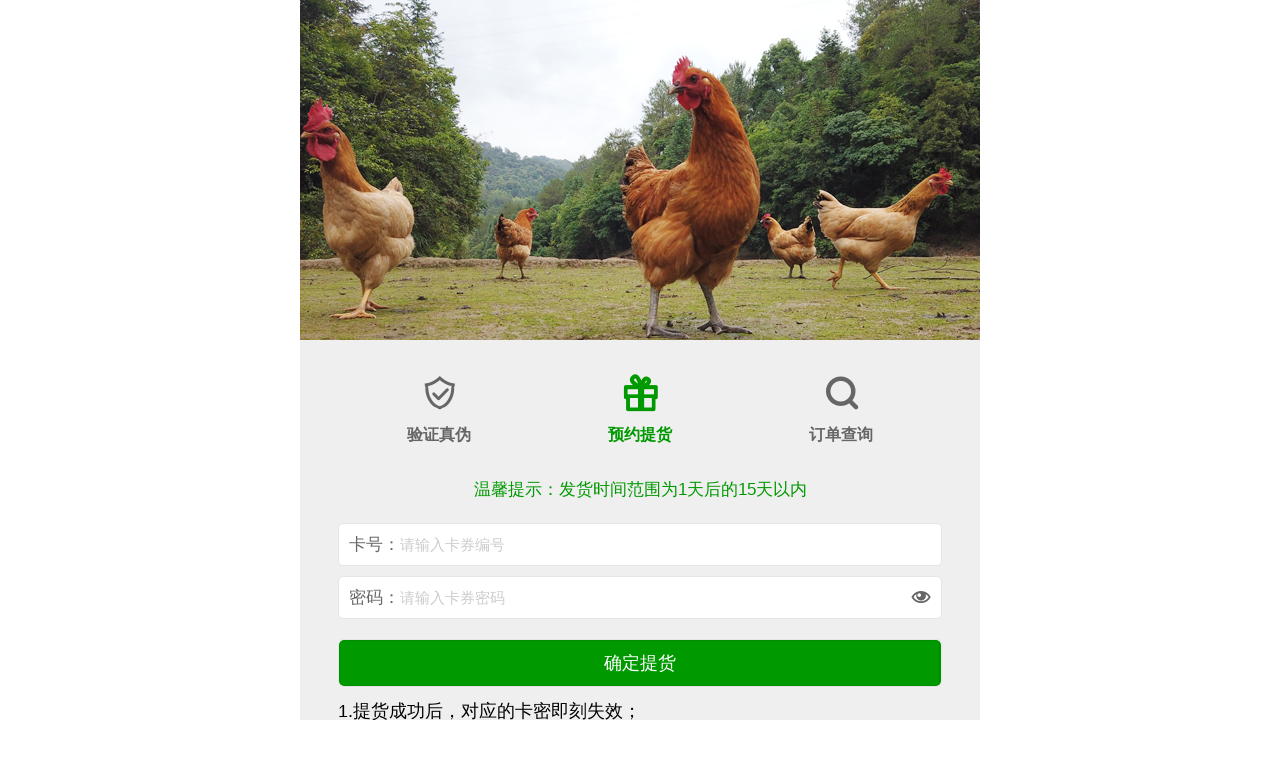

--- FILE ---
content_type: text/html; charset=utf-8
request_url: https://ssg.haotihuo.com/
body_size: 3504
content:
<!DOCTYPE html>
<html lang="en">
<head>
    <meta charset="utf-8">
    <meta http-equiv="X-UA-Compatible" content="IE=edge">
    <meta name="viewport" content="width=device-width, initial-scale=1, user-scalable=no">
    <meta name="author" content="好提货,www.haotihuo.com" />
    <title>生态农礼提货平台</title>
    <link rel="stylesheet" href="/public/static/home/weiui/weui.min.css">
    <link rel="stylesheet" href="/public/static/home/weiui/jquery-weui.min.css">
    <link rel="stylesheet" href="/public/static/home/css/v2.css?v=69">
    <link rel="shortcut icon" type="image/x-icon" href="/public/static/home/images/favicon.png" />
    <link rel="stylesheet" href="/public/static/home/css/iconfont/iconfont.css">
    <script src="/public/static/home/weiui/jquery.min.js"></script>
    <script type="text/javascript" src="/public/static/home/js/validate.js?v=68"></script>
    <style>
        /*=======重置微信样式=======background-color: #5FB878;*/
        .weui-btn_primary{background: #009900}
        .weui-btn_primary:not(.weui-btn_disabled):active{color:hsla(0,0%,100%,.6);background-color:#009900;color:#FFF}
        .weui-btn_loading.weui-btn_primary{background-color:#009900;color:#FF}
        .weui-tabbar__item{padding: 0 0 5px 0}
        .weui-tabbar__item.weui-bar__item--on .weui-tabbar__label{color: #009900;}
        .thisclass,i.thisclass{color:#009900}
        .weui-navbar__item.weui-bar__item--on {
            color:#fff;    text-decoration: none;
        background-color: #009900;
        }
        .weui-tabbar {
            position:unset;
        }
        .weui-tabbar:before {
            border-top: 1px solid #ddd;
        }
        .weui-dialog__btn{color:#009900 }

        .c-main{background: #efefef;padding: 24px 0;}
        .c-main a{display: block;color: #666;font-weight: 600;border: 1px #EEE solid}
        .c-main a:hover{color: #009900;border: 1px #009900 solid}
        .haotihuo-icon i{font-size:36px;}
        .haotihuo-text{font-size:16px}

        h2.order{display: block;background: #009900;color: #FFF;font-size: 18px;padding: 5px 15px}
    </style>
</head>
<body>
<style>
    a#homepage{color:#009900}
    .wxts{color: #009900;}
</style>
<div class="swiper-container" >
    <div class="swiper-wrapper">
        <div class="swiper-slide"><img src="/public/uploads/image/202011/20201124165859_72231.png" width="100%" alt=""></div>
    </div>
</div>
<div class="content" style="height: auto;" id="this_id">

    <div class="c-main">
        <div class="weui-flex">

    <div class="weui-flex__item">
        <a href="/home/index/card_verify.html" class="weui-tabbar__item" id="card_verify">
            <div class="haotihuo-icon">
                <i class="youjoys hth-yanzhengma2"></i>
            </div>
            <p class="haotihuo-text">验证真伪</p>
        </a>
    </div>

    <div class="weui-flex__item">
        <a href="/" class="weui-tabbar__item" id="homepage">
            <div class="haotihuo-icon">
                <i class="youjoys hth-lipin"></i>
            </div>
            <p class="haotihuo-text">预约提货</p>
        </a>
    </div>

    <div class="weui-flex__item">
        <a href="/home/index/order_query.html" class="weui-tabbar__item" id="order_query">
            <div class="haotihuo-icon">
                <i class="youjoys hth-sousuo"></i>
            </div>
            <p class="haotihuo-text">订单查询</p>
        </a>
    </div>

</div><!--weui-flex-->
    </div>
    <div class="wxts">温馨提示：发货时间范围为1天后的15天以内</div>
    <form method="post" id="order-form" method="post" action="/home/index/order.html">
        <div class="weui-cells weui-cells_form">
            <div class="weui-cell">
                <div class="weui-cell__hd">卡号：</div>
                <div class="weui-cell__bd">
                    <input class="weui-input" type="text" name="bianma" id="bianma" value="" maxlength="32" placeholder="请输入卡券编号" autocomplete="off">
                </div>
            </div>
        </div>

        <div class="weui-cells weui-cells_form">
            <div class="weui-cell" style="position:relative;">
                <div class="weui-cell__hd">密码：</div>
                <div class="weui-cell__bd">
                    <input class="weui-input" type="password" name="pass" id="pass" value=""  maxlength="20" placeholder="请输入卡券密码" autocomplete="off">
                    <div class="passhide"><i class="youjoys hth-eye eye"></i></div>
                </div>
            </div>
        </div>
        <div style="margin:0px auto 20px auto;display: none">
            <div class="pintu">点我完成拼图验证</div>
        </div>
        <input type="hidden" id="yzm" value="">

        <div class="weui-cells" style="margin-top: 20px">
            <button class="weui-btn weui-btn_primary" id="smt">确定提货</button>
        </div>

    </form>
    <div class="tips"><ul>
	<li class="col-xs-12 col-md-6">
		1.提货成功后，对应的卡密即刻失效；
	</li>
	<li class="col-xs-12 col-md-6">
		2.请保证您的提货卡在有效期内使用，过期即作废；
	</li>
	<li class="col-xs-12 col-md-6">
		3.提货卡不设找零，不可兑换现金；
	</li>
	<li class="col-xs-12 col-md-6">
		4.发货日期是指产品从仓库发出的日期，不是到货日期，敬请留意;
	</li>
	<li class="col-xs-12 col-md-6">
		5.到货日期一般为发货日期后的1-5天内，所以请保持手机畅通;
	</li>
	<li class="col-xs-12 col-md-6">
		6.为保证产品准确快速的派送，请填写准确详尽的收货信息;
	</li>
	<li class="col-xs-12 col-md-6">
		7.可根据订单号与收货手机查询订单进度与物流轨迹;
	</li>
	<li class="col-xs-12 col-md-6">
		8.感谢您的惠顾！服务热线：13355657682
	</li>
</ul></div>

</div>
<footer>© 2024 生态农礼优选之家 @养牧已久</footer>
<script src="/public/static/home/weiui/jquery-weui.min.js"></script>
<div class="btn-b clearfix">
    <div class="menu-b">
        <div class="btn-name"><a href="/home/index/product.html"><i class="youjoys hth-lipin"></i> 礼品列表</a></div>
    </div>

    <div class="menu-b">
        <div class="btn-name"><a href="/home/index/order_query.html"><i class="youjoys hth-sousuo"></i> 订单查询</a></div>
    </div>

   <div class="menu-b">
        <div class="btn-name"><a href="/home/index/contact_us.html"><i class="youjoys hth-lianxi"></i></i> 联系我们</a></div>
    </div>
</div><!--btn-b-->
<script>
    function IsMobile(){
        let info = navigator.userAgent;
        let agents = ["Android", "iPhone", "SymbianOS", "Windows Phone", "iPod", "iPad"];
        for(let i = 0; i < agents.length; i++){
            if(info.indexOf(agents[i]) >= 0) return true;
        }
        return false;
    }
</script>
<script src="/public/static/layer/layer.js"></script>
<script>
    if(IsMobile()==true){
        $('#bianma').click(function(){
            $("html,body").animate({scrollTop: $("#this_id").offset().top}, 500);
        });
    }
    $('#smt').click(function(){
        var bianma=$('#bianma').val();
        var pass=$('#pass').val();
        var yzm=$('#yzm').val();

        if(bianma===''){
            $.alert("请输入卡券编号");
            //$("#bianma").focus();
            return false;
        }
        if(pass==''){
            $.alert("请输入卡券密码");
            return false;
        }

        if(yzm==''){
            //$.alert('请先完成拼图验证');
            $(".pintu").click();
            return false;
        }

        $("#smt").html("<i class=\"weui-loading\"></i> 请稍候...").attr("disabled","disabled");

        $.post("/home/index/check.html",$('#order-form').serialize(),function(d){
            if(d.results==1){
                $('#order-form').submit();
            }
            else if(d.results==2){
                $.alert(d.tishi);
                $('#yzm').val("");
                $(".pintu").html("<i class=\"pintu_radia\"></i>点我完成拼图验证");
                $("#smt").text("确定提货").removeAttr("disabled");
            }
            else{
                $('#bianma,#pass,#yzm').val("");
                $.alert(d.tishi);
                $(".pintu").html("<i class=\"pintu_radia\"></i>点我完成拼图验证");
                $("#smt").text("确定提货").removeAttr("disabled");
            }

        })
        return false;
    })
    //
    var notice_status='0';

    if(notice_status==1){
        Pop();
    }

    function Pop() {
        var swidth = $(document.body).width();
        if (swidth >660) {
            var pop_width = ['500px','300px'];
        } else {
            var pop_width = "92%";
        }
        var btn_t='我知道了';
        //公告
        layer.open({
            type: 2,
            title:"系统公告",
            btn: btn_t,
            skin: 'layui-layer-demo', //样式类名
            area: pop_width,
            // closeBtn: 0, //不显示关闭按钮
            anim:0,
            shade: [0.7, '#000'],
            shadeClose: false, //开启遮罩关闭
            content: "/home/index/notice.html"
        });
    }
    $('.passhide').click(function(){
        if($("#pass").attr("type")=="password"){
            $("#pass").attr("type","text");
            $(".eye").removeClass('hth-eye').addClass('hth-eyeslash');
        }else{
            $("#pass").attr("type","password");
            $(".eye").removeClass('hth-eyeslash').addClass('hth-eye');
        }
    })
    $HTH.onsuccess(function(){
        setTimeout(function () {
            $('#smt').click();
        }, 1000);
    });
</script>
</body></html>

--- FILE ---
content_type: text/css
request_url: https://ssg.haotihuo.com/public/static/home/css/v2.css?v=69
body_size: 3464
content:
/*powered by www.haotihuo.com*/
body{max-width: 680px; margin: 0 auto}
input[type="button"], input[type="submit"], input[type="reset"] {
    -webkit-appearance: none;
}
button,#captcha{cursor: pointer}
a:link,a:hover,a:active,a:visited{text-decoration: none}
:focus{outline:0;}
body,td,p{font-size: .75rem}
img{max-width: 100%; margin:0 auto; display:block}
::-webkit-input-placeholder { /* WebKit browsers */
    font-size:.6rem;color: #ccc}
::-moz-placeholder { /* Mozilla Firefox 19+ */
    font-size:.6rem;color: #ccc}
:-ms-input-placeholder { /* Internet Explorer 10+ */
    font-size:.6rem;color: #ccc}
.header{background: #FFF;width: 100%;margin:0;padding: 0;}
.header h1{text-align: left; margin: 0;padding: 0;font-size:.75em;}
.header h1 img{max-height:36px; padding:6px 0 0 5px;display: inline-block;border: none}
.header span{float: right; color: #222; margin-top: -6px; margin-right:6px}
.header span{max-height:40px; padding:2px 0 0 0;}
.header span a{color:#222}
.content{padding: 0 1.5rem 1rem 1.5rem; font-size:.75rem;background: #efefef;}

.weui-cells{background-color:#FFF;border:1px solid #e5e5e5; border-radius:5px; margin: 0 0 10px}
.weui-cells:before{border-top:0px solid #e5e5e5;}
.weui-cells:after{border-bottom:0px solid #e5e5e5;}
.weui-cell{padding:8px 10px;}
.weui-cell__hd{color: #666}
.wxts{padding:0 0 20px 0;text-align: center;font-size: .65rem}


/*========重置微信样式=======*/
.trace-tab{width: 100%;margin-top: 20px;}
.trace-tab,.trace-tab td{border:1px solid #ccc;border-collapse: collapse;}
.trace-tab th{border:1px solid #ccc;}
.trace-tab td{text-align: center;padding: 0.1rem;}
.footer{position: fixed;bottom: 0;z-index: 555; padding-bottom: }
.weui-tabbar__icon>i{
    font-size: 18px;
}
.title{margin-top: 0.5rem;}
.title{font-size: .75rem}
.tips{font-size:.7rem;}
.tips ul li{list-style: none}
.about{font-size:.7rem;padding: 20px 0 0 0;line-height: 1.8}
.tishi,.text{ font-size:.75rem; padding:10px 0}
i.glyphicon-qrcode{ margin-right:2px}
i.weui-icon-cancel{ font-size:.8rem; margin-top:-3px}
.error{ color:red}

footer {
    text-align: center;
    font-size: 12px;
    padding: 20px 0;
    color:#666;
    border-top:0px solid #EEE ;
}
.swiper-pagination-bullet {
    width: 8px;
    height: 8px;
    display: inline-block;
    border-radius: 100%;
    background: #FFF;
    opacity: .5;
}
.swiper-pagination-bullet-active {
    opacity: 1;
    background: #FFF;
}
.closeWindow img{ max-width: 80%; text-align: center; margin: 0 auto; display: block}
.swiper-slide img{min-height: 180px; background: url('../images/loading.gif') no-repeat center center}

.c-main{background: #efefef;padding: 24px 0;}
.c-main a{display: block;color: #666;font-weight: 600;border: 1px #EEE solid}
/*.c-main a:hover{color: #b90f1d;border: 1px #b90f1d solid}
.haotihuo-icon i{font-size:36px;}
.haotihuo-text{font-size:16px}

h2.order{display: block;background: #b90f1d;color: #FFF;font-size: 18px;padding: 5px 15px}*/
/*移动端底部菜单*/
.btn-b{
    display: none;
    position:fixed;
    z-index:999;
    bottom:0px;
    border-top:1px solid #eee;
    background:#e6e6e6;
    width:100%;
    text-align:center;
    box-sizing:border-box;
    -webkit-box-sizing:border-box;}
.menu-b{position:relative;
    float:left;
    width:33.33%;
    height:50px;
    line-height:50px;
    background:#fff;
    border-right:1px solid #ebebeb;
    box-sizing:border-box;
    -webkit-box-sizing:border-box;}
.menu-b:last-child{border-right:none;}
.menu-sub{position:absolute;
    bottom:60px;
    z-index:10;
    width:100%;
    padding: 0px 10px;
    background: #fff;
    box-sizing:border-box;
    -webkit-box-sizing:border-box;
    border: 1px solid #EEEEEE;
    border-radius: 5px;
    display:none;}
.menu-sub li{width: 100%;
    list-style: none;
    background:#fff;
    float:none;
    box-sizing:border-box;
    -webkit-box-sizing:border-box;
    border-top:1px solid #f2f2f2;}
.menu-sub li a{display:block;
    height:50px;
    line-height:50px;
    text-align:left;
    background:#fff;
    color:#656565;
    border:none;
    text-align:center;
    font-size:16px;
    text-decoration: none;
}
.menu-more{position:absolute;bottom:5px;right:5px;width:0;height:0;border:5px solid transparent;border-right:5px solid #000;border-bottom:5px solid #000;opacity:.5;}
.btn-name{font-size:16px;color:#000;}
.btn-name a{display:block;font-size:16px;color:#656565;text-decoration: none;}
.menu-sub .tiggle{
    width:0px;
    height:0px;
    position:absolute;
    left:50%;
    margin-left:-10px;
    bottom:-9px;
    border-top:10px solid #EEEEEE;
    border-left:10px solid transparent;
    border-right:10px solid transparent;
    z-index:10;
}
.menu-sub .innertiggle{
    width:0px;
    height:0px;
    position:absolute;
    left:50%;
    margin-left:-9px;
    bottom:-8px;
    border-top:9px solid white;
    border-left:9px solid transparent;
    border-right:9px solid transparent;
    z-index:11;
}

@media (max-width: 767px) {
    .btn-b{display: block}
    footer {
        padding: 20px 0 70px 0;
    }
}
@media (max-width: 600px) {
    .c-main a, .c-main a:hover{
        border:0px
    }
    .content{padding: 0 1rem 1rem 1rem;}
    .wxts{font-size: small}
}


.table{
    empty-cells:show;
    border-collapse: collapse;
    margin:10px 0;
    border:1px solid #000;
    color:#222;
    width:100%
}
.table td{height:30px; line-height:30px;
}

.table th {
    height:32px;line-height:32px;background-color:#2B5CC5; text-align:left; color:#FFF
}
.table th a{ color:#FF0}
.table th a:hover{ color:#F60}
.table td,.table_code th{
    border:1px solid #000;
    padding:0 1em;
}
.passhide{position: absolute;right:0px;top:3px;width:40px;height:40px;z-index: 999;text-align: center;cursor: pointer;color: #666}
.passhide i{font-size: 24px}
/*---------validate---------*/
.clear {
    clear: both
}

.pintu {
    border: 1px solid #e5e5e5;
    border-radius: 5px;
    width: 100%;
    height: 40px;
    cursor: pointer;
    opacity: 1;
    line-height: 38px;
    position: relative;
    text-align: center;
    margin: 0 auto;
    color: #35a0f1;
    background-image: linear-gradient(180deg, #fff 0, #f3f3f3 100%)
}

.pintu_radia {
    position: absolute;
    width: 30px;
    height: 30px;
    left: 65px;
    top: 3px;
    border: 1px solid #35a0f1;
    background: #80bfef;
    border-radius: 50%;
    overflow: hidden;
    animation: changestyle .5s linear .5s infinite alternate
}

.pintu_radia:after {
    position: absolute;
    width: 10px;
    height: 10px;
    overflow: hidden;
    border-radius: 50%;
    background: #35a0f1;
    left: 50%;
    top: 50%;
    margin: -5px 0 0 -5px;
    content: ''
}

@keyframes changestyle {
    from {
        width: 30px;
        height: 30px;
        left: 65px;
        top: 3px
    }
    to {
        width: 20px;
        height: 20px;
        left: 70px;
        top: 10px
    }
}

.pintu_div_bg {
    width: 100%;
    height: 100%;
    position: fixed;
    bottom: 0;
    left: 0;
    z-index: 1000;
    background-color: rgba(0, 0, 0, 0.5);
    opacity: .3;
    filter: alpha(opacity=30);
    background-color: #000;
    *zoom: 1;
    display: none
}

.pintu_div {
    display: none;
    background-color: white;
    z-index: 1000000;
    width: 260px;
    height: 260px;
    position: fixed;
    left: 50%;
    top: 50%;
    margin-top: -130px;
    margin-left: -130px;
    border: 1px solid #d1d1d1;
    border-radius: 2px;
    overflow: hidden;
    filter: progid:DXImageTransform.Microsoft.Shadow(color='#969696', Direction=135, Strength=5);
    -moz-box-shadow: 2px 2px 5px #969696;
    -webkit-box-shadow: 2px 2px 5px #969696;
    box-shadow: 2px 2px 5px #969696
}

.pintu_div .pintu_canvas_bg {
    z-index: 0
}

.pintu_div .pintu_canvas_mark {
    z-index: 10000
}

.pintu_div canvas {
    position: absolute;
    left: 10px;
    top: 10px
}

.pintu_div .loading {
    padding-top: 60px;
    position: absolute;
    left: 10px;
    top: 10px;
    background-color: #ccc;
    width: 240px;
    height: 150px;
    text-align: center;
    box-sizing: border-box
}

.dd {
    -webkit-transform: rotate(-45deg);
    -moz-transform: rotate(-45deg);
    -ms-transform: rotate(-45deg);
    -o-transform: rotate(-45deg);
    transform: rotate(-45deg);
    -webkit-animation: ddf .1s ease-in 0s infinite;
    -o-animation: ddf .1s ease-in 0s infinite;
    animation: ddf .1s ease-in 0s infinite
}

@-webkit-keyframes ddf {
    0% {
        -webkit-transform: translate(-5px, 0px)
    }
    25% {
        -webkit-transform: translate(-3px, 0px)
    }
    50% {
        -webkit-transform: translate(0px, 0px)
    }
    75% {
        -webkit-transform: translate(5px, 0px)
    }
    100% {
        -webkit-transform: translate(0px, 0px)
    }
}

@-o-keyframes ddf {
    0% {
        -o-transform: translate(-5px, 0px)
    }
    25% {
        -o-transform: translate(-3px, 0px)
    }
    50% {
        -o-transform: translate(0px, 0px)
    }
    75% {
        -o-transform: translate(5px, 0px)
    }
    100% {
        -o-transform: translate(0px, 0px)
    }
}

@-moz-keyframes ddf {
    0% {
        -moz-transform: translate(-5px, 0px)
    }
    25% {
        -moz-transform: translate(-3px, 0px)
    }
    50% {
        -moz-transform: translate(0px, 0px)
    }
    75% {
        -moz-transform: translate(5px, 0px)
    }
    100% {
        -moz-transform: translate(0px, 0px)
    }
}

@keyframes ddf {
    0% {
        transform: translate(-5px, 0px)
    }
    25% {
        transform: translate(-3px, 0px)
    }
    50% {
        transform: translate(0px, 0px)
    }
    75% {
        transform: translate(5px, 0px)
    }
    100% {
        transform: translate(0px, 0px)
    }
}


@-webkit-keyframes searchLights {
    0% {
        left: -800px;
        top: 70px
    }
    to {
        left: 350px;
        top: 70px
    }
}

@-o-keyframes searchLights {
    0% {
        left: -800px;
        top: 70px
    }
    to {
        left: 350px;
        top: 70px
    }
}

@-moz-keyframes searchLights {
    0% {
        left: -800px;
        top: 70px
    }
    to {
        left: 350px;
        top: 70px
    }
}

@keyframes searchLights {
    0% {
        left: -800px;
        top: 70px
    }
    to {
        left: 350px;
        top: 70px
    }
}

.slide, .slide_block, .tools .pintu_close, .tools .pintu_refresh {
    background-repeat: no-repeat;
    background-image: url('../images/icon.png')
}

.pintu_msg_ok {
    background-color: #24c628
}

.pintu_msg_error {
    background-color: #de5145
}

.pintu_msg_ok, .pintu_msg_error {
    position: absolute;
    text-align: center;
    top: 140px;
    left: 10px;
    width: 240px;
    height: 20px;
    line-height: 16px;
    color: #fff;
    margin: 0;
    padding: 2px 10px;
    overflow: visible;
    background-position: 0 0;
    font-size: 14px;
    opacity: 0;
    filter: alpha(opacity=0);
    z-index: 10000
}

.slide {
    position: absolute;
    top: 160px;
    width: 93.52%;
    height: 0;
    background-color: white;
    background-size: 100%;
    margin: 5.39% 3.24%;
    padding: 0 0 13.67%;
    overflow: visible;
    background-position: 0 0
}

.tools {
    position: absolute;
    top: 210px;
    width: 93.52%;
    height: 0;
    background-color: white;
    background-size: 100%;
    margin: 5.39% 3.24%;
    padding: 5px 0 13.67%;
    overflow: visible;
    background-position: 0 0;
    border-top: 1px solid #eee
}

.slide_block {
    background-position: 0 34.7%;
    width: 65px;
    height: 65px;
    position: absolute;
    left: 0;
    top: 0;
    margin: -4.62% 0 0 -2.31%;
    cursor: pointer
}

.slide_block_text {
    background-position: 0 12.9794%;
    height: 65px;
    line-height: 18px;
    position: absolute;
    left: 65px;
    top: 20px;
    margin: -4.62% 0 0 -2.31%;
    cursor: pointer;
    font-size: 14px;
    color: #88949d
}

.tools .pintu_close {
    background-position: 0 50%;
    height: 30px;
    width: 30px;
    float: left;
    margin-right: 10px;
    cursor: pointer
}

.tools .pintu_refresh {
    background-position: 0 94%;
    height: 30px;
    width: 30px;
    float: left;
    cursor: pointer
}

.tools .pintu_tips {
    float: right;
    margin-right: 3px;
    cursor: pointer;
    font-size: 14px;
    color: #666
}

.tools .pintu_tips a {
    text-decoration: none;
    font-size: 10px;
    color: #88949d
}
/*---------validate---------*/

--- FILE ---
content_type: text/css
request_url: https://ssg.haotihuo.com/public/static/home/css/iconfont/iconfont.css
body_size: 506
content:
@font-face {
  font-family: "youjoys"; /* Project id 1804787 */
  src: url('iconfont.woff2?t=1620045768406') format('woff2'),
       url('iconfont.woff?t=1620045768406') format('woff'),
       url('iconfont.ttf?t=1620045768406') format('truetype');
}

.youjoys {
  font-family: "youjoys" !important;
  font-size: 16px;
  font-style: normal;
  -webkit-font-smoothing: antialiased;
  -moz-osx-font-smoothing: grayscale;
}

.hth-eyeslash:before {
  content: "\eab6";
}

.hth-eye:before {
  content: "\e621";
}

.hth-click2:before {
  content: "\e70c";
}

.hth-mima:before {
  content: "\e625";
}

.hth-fankui:before {
  content: "\e738";
}

.hth-yanzhengma2:before {
  content: "\e656";
}

.hth-lipin:before {
  content: "\e6bf";
}

.hth-sousuo:before {
  content: "\e628";
}

.hth-icon--:before {
  content: "\e77d";
}

.hth-yinhangqia:before {
  content: "\e616";
}

.hth-miyue:before {
  content: "\e612";
}

.hth-lianxi:before {
  content: "\e649";
}

.hth-fanhui:before {
  content: "\e601";
}

.hth-shouye:before {
  content: "\e626";
}

.hth-weixin:before {
  content: "\e6b1";
}

.hth-yijianfankui:before {
  content: "\e61d";
}

.hth-contact:before {
  content: "\e642";
}

.hth-home:before {
  content: "\e66c";
}

.hth-sey-pay-a:before {
  content: "\e692";
}

.hth-delete:before {
  content: "\e6ae";
}

.hth-addressfill:before {
  content: "\e659";
}

.hth-warning:before {
  content: "\e68a";
}

.hth-info:before {
  content: "\e665";
}

.hth-order:before {
  content: "\e610";
}

.hth-Help:before {
  content: "\e603";
}

.hth-user:before {
  content: "\e6f4";
}

.hth-cart:before {
  content: "\e725";
}

.hth-card_light:before {
  content: "\e604";
}

.hth-back:before {
  content: "\e61c";
}

.hth-Card:before {
  content: "\e648";
}

.hth-Gift:before {
  content: "\e6a8";
}

.hth-Doublearrowdown:before {
  content: "\e6c2";
}

.hth-Doublearrowup:before {
  content: "\e6c8";
}

.hth-Check:before {
  content: "\e685";
}

.hth-setting:before {
  content: "\e623";
}

.hth-logistics:before {
  content: "\e600";
}

.hth-more:before {
  content: "\e68f";
}

.hth-logout:before {
  content: "\e60a";
}

.hth-loading:before {
  content: "\e618";
}



--- FILE ---
content_type: application/javascript
request_url: https://ssg.haotihuo.com/public/static/home/js/validate.js?v=68
body_size: 3320
content:
if(!document.getElementByClassName){function hasClass(elem,cls){cls=cls||"";if(cls.replace(/\s/g,"").length==0){return false}var ret=new RegExp(" "+cls+" ").test(" "+elem.className+" ");return ret}document.getElementByClassName=function(className,index){var nodes=document.getElementsByTagName("*");var arr=[];for(var i=0;i<nodes.length;i++){if(hasClass(nodes[i],className)){arr.push(nodes[i])}}if(!index){index=0}return index==-1?arr:arr[index]};function addClass(elements,cName){if(!hasClass(elements,cName)){elements.className+=" "+cName}}function removeClass(elements,cName){if(hasClass(elements,cName)){elements.className=elements.className.replace(new RegExp("(\\s|^)"+cName+"(\\s|$)")," ")}}}function appendHTML(o,html){var divTemp=document.createElement("div"),nodes=null,fragment=document.createDocumentFragment();divTemp.innerHTML=html;nodes=divTemp.childNodes;for(var i=0,length=nodes.length;i<length;i+=1){fragment.appendChild(nodes[i].cloneNode(true))}o.appendChild(fragment);nodes=null;fragment=null}var _ajax=function(){};_ajax.prototype={request:function(method,url,callback,postVars){var xhr=this.createXhrObject()();xhr.onreadystatechange=function(){if(xhr.readyState!==4){return}(xhr.status===200)?callback.success(xhr.responseText,xhr.responseXML):callback.failure(xhr,status)};if(method!=="POST"&&postVars){url+="?"+this.JSONStringify(postVars);postVars=null}xhr.open(method,url,true);xhr.send(postVars)},createXhrObject:function(){var methods=[function(){return new XMLHttpRequest()},function(){return new ActiveXObject("Msxml2.XMLHTTP")},function(){return new ActiveXObject("Microsoft.XMLHTTP")}],i=0,len=methods.length,obj;for(;i<len;i++){try{methods[i]}catch(e){continue}this.createXhrObject=methods[i];return methods[i]}throw new Error("ajax created failure")},JSONStringify:function(obj){return JSON.stringify(obj).replace(/"|{|}/g,"").replace(/b:b/g,"=").replace(/b,b/g,"&")}};var pintu={_obj:null,_pintu:null,_img:null,_img_loaded:false,_is_draw_bg:false,_is_moving:false,_block_start_x:0,_block_start_y:0,_doing:false,_mark_w:50,_mark_h:50,_mark_offset:0,_img_w:240,_img_h:150,_result:false,_err_c:0,_onsuccess:null,_bind:function(elm,evType,fn){if(elm.addEventListener){elm.addEventListener(evType,fn);return true}else{if(elm.attachEvent){var r=elm.attachEvent(evType,fn);return r}}},_block_start_move:function(e){if(pintu._doing||!pintu._img_loaded){return}e.preventDefault();var theEvent=window.event||e;if(theEvent.touches){theEvent=theEvent.touches[0]}console.log("_block_start_move");var obj=document.getElementByClassName("slide_block_text");obj.style.display="none";pintu._draw_bg();pintu._block_start_x=theEvent.clientX;pintu._block_start_y=theEvent.clientY;pintu._doing=true;pintu._is_moving=true},_block_on_move:function(e){if(!pintu._doing){return true}if(!pintu._is_moving){return true}e.preventDefault();var theEvent=window.event||e;if(theEvent.touches){theEvent=theEvent.touches[0]}pintu._is_moving=true;console.log("_block_on_move");var offset=theEvent.clientX-pintu._block_start_x;if(offset<0){offset=0}var max_off=pintu._img_w-pintu._mark_w;if(offset>max_off){offset=max_off}var obj=document.getElementByClassName("slide_block");obj.style.cssText="transform: translate("+offset+"px, 0px)";pintu._mark_offset=offset/max_off*(pintu._img_w-pintu._mark_w);pintu._draw_bg();pintu._draw_mark()},_block_on_end:function(e){if(!pintu._doing){return true}e.preventDefault();var theEvent=window.event||e;if(theEvent.touches){theEvent=theEvent.touches[0]}console.log("_block_on_end");pintu._is_moving=false;pintu._send_result()},_send_result:function(){var haddle={success:pintu._send_result_success,failure:pintu._send_result_failure};pintu._result=false;var re=new _ajax();re.request("get","/home/index/validate?xcode="+pintu._mark_offset,haddle)},_send_result_success:function(responseText,responseXML){pintu._doing=false;if(responseText=="ok"){pintu._pintu.innerHTML='<i class="pintu_radia"></i>拼图验证成功';document.getElementById("yzm").value="haotihuo";pintu._showmsg("√拼图验证成功",1);pintu._result=true;setTimeout(pintu.hide,1000);if(pintu._onsuccess){pintu._onsuccess()}}else{var obj=document.getElementById("pintu_div");addClass(obj,"dd");setTimeout(function(){removeClass(obj,"dd")},200);pintu._result=false;pintu._pintu.innerHTML='<i class="pintu_radia"></i>点我完成拼图验证';pintu._showmsg("拼图验证失败");document.getElementById("yzm").value="";pintu._err_c++;if(pintu._err_c>0){pintu.refresh()}}},_send_result_failure:function(xhr,status){},_draw_fullbg:function(){var canvas_bg=document.getElementByClassName("pintu_canvas_bg");var ctx_bg=canvas_bg.getContext("2d");ctx_bg.drawImage(pintu._img,0,pintu._img_h*2,pintu._img_w,pintu._img_h,0,0,pintu._img_w,pintu._img_h)},_draw_bg:function(){if(pintu._is_draw_bg){return}pintu._is_draw_bg=true;var canvas_bg=document.getElementByClassName("pintu_canvas_bg");var ctx_bg=canvas_bg.getContext("2d");ctx_bg.drawImage(pintu._img,0,0,pintu._img_w,pintu._img_h,0,0,pintu._img_w,pintu._img_h)},_draw_mark:function(){var canvas_mark=document.getElementByClassName("pintu_canvas_mark");
        var ctx_mark=canvas_mark.getContext("2d");ctx_mark.clearRect(0,0,canvas_mark.width,canvas_mark.height);ctx_mark.drawImage(pintu._img,0,pintu._img_h,pintu._mark_w,pintu._img_h,pintu._mark_offset,0,pintu._mark_w,pintu._img_h);var imageData=ctx_mark.getImageData(0,0,pintu._img_w,pintu._img_h);var data=imageData.data;var x=pintu._img_h,y=pintu._img_w;for(var j=0;j<x;j++){var ii=1,k1=-1;for(var k=0;k<y&&k>=0&&k>k1;){var i=(j*y+k)*4;k+=ii;var r=data[i],g=data[i+1],b=data[i+2];if(r+g+b<200){data[i+3]=0}else{var arr_pix=[1,-5];var arr_op=[250,0];for(var i=1;i<arr_pix[0]-arr_pix[1];i++){var iiii=arr_pix[0]-1*i;var op=parseInt(arr_op[0]-(arr_op[0]-arr_op[1])/(arr_pix[0]-arr_pix[1])*i);var iii=(j*y+k+iiii*ii)*4;data[iii+3]=op}if(ii==-1){break}k1=k;k=y-1;ii=-1}}}ctx_mark.putImageData(imageData,0,0)},_reset:function(){pintu._mark_offset=0;pintu._draw_bg();pintu._draw_mark();var obj=document.getElementByClassName("slide_block");obj.style.cssText="transform: translate(0px, 0px)"},show:function(){pintu.refresh();pintu._pintu=this;document.getElementById("pintu_div_bg").style.display="block";document.getElementById("pintu_div").style.display="block"},hide:function(){document.getElementById("pintu_div_bg").style.display="none";document.getElementById("pintu_div").style.display="none"},_showmsg:function(msg,status){if(!status){status=0;var obj=document.getElementByClassName("pintu_msg_error")}else{var obj=document.getElementByClassName("pintu_msg_ok")}obj.innerHTML=msg;var setOpacity=function(ele,opacity){if(ele.style.opacity!=undefined){ele.style.opacity=opacity/100}else{ele.style.filter="alpha(opacity="+opacity+")"}};function fadeout(ele,opacity,speed){if(ele){var v=ele.style.filter.replace("alpha(opacity=","").replace(")","")||ele.style.opacity||100;v<1&&(v=v*100);var count=speed/1000;var avg=(100-opacity)/count;var timer=null;timer=setInterval(function(){if(v-avg>opacity){v-=avg;setOpacity(ele,v)}else{setOpacity(ele,0);if(status==0){pintu._reset()}clearInterval(timer)}},100)}}function fadein(ele,opacity,speed){if(ele){var v=ele.style.filter.replace("alpha(opacity=","").replace(")","")||ele.style.opacity;v<1&&(v=v*100);var count=speed/1000;var avg=count<2?(opacity/count):(opacity/count-1);var timer=null;timer=setInterval(function(){if(v<opacity){v+=avg;setOpacity(ele,v)}else{clearInterval(timer);setTimeout(function(){fadeout(obj,0,6000)},1000)}},100)}}fadein(obj,80,4000)},_html:function(){var d=document.getElementById("pintu_div_bg");if(d){return}var html='<div class="pintu_div_bg" id="pintu_div_bg"></div><div class="pintu_div" id="pintu_div"><div class="loading"><i class="weui-loading fa fa-spinner fa-spin"></i></div><canvas class="pintu_canvas_bg"></canvas><canvas class="pintu_canvas_mark"></canvas><div class="pintu_msg_error"></div><div class="pintu_msg_ok"></div><div class="slide"><div class="slide_block"></div><div class="slide_block_text">拖动左边滑块完成上方拼图</div></div><div class="tools"><div class="pintu_close"></div><div class="pintu_tips">换一张</div></div></div>';var bo=document.getElementsByTagName("body");appendHTML(bo[0],html)},refresh:function(){var isSupportWebp=!![].map&&document.createElement("canvas").toDataURL("image/webp").indexOf("data:image/webp")==0;var _this=this;pintu._err_c=0;pintu._is_draw_bg=false;pintu._result=false;pintu._img_loaded=false;var obj=document.getElementByClassName("pintu_canvas_bg");obj.style.display="none";obj=document.getElementByClassName("pintu_canvas_mark");obj.style.display="none";pintu._img=new Image();var img_url="/home/index/makecode?t="+Math.random();if(!isSupportWebp){img_url+="&nowebp=1"}pintu._img.src=img_url;pintu._img.onload=function(){pintu._draw_fullbg();var canvas_mark=document.getElementByClassName("pintu_canvas_mark");var ctx_mark=canvas_mark.getContext("2d");ctx_mark.clearRect(0,0,canvas_mark.width,canvas_mark.height);pintu._img_loaded=true;pintu._reset();obj=document.getElementByClassName("pintu_canvas_bg");obj.style.display="";obj=document.getElementByClassName("pintu_canvas_mark");obj.style.display=""};obj=document.getElementByClassName("slide_block");obj.style.cssText="transform: translate(0px, 0px)";obj=document.getElementByClassName("slide_block_text");obj.style.display="block"},init:function(){var _this=this;if(!pintu._img){pintu._html();var obj=document.getElementByClassName("slide_block");pintu._bind(obj,"mousedown",_this._block_start_move);pintu._bind(document,"mousemove",_this._block_on_move);pintu._bind(document,"mouseup",_this._block_on_end);pintu._bind(obj,"touchstart",_this._block_start_move);pintu._bind(document,"touchmove",_this._block_on_move);pintu._bind(document,"touchend",_this._block_on_end);var obj=document.getElementByClassName("pintu_close");pintu._bind(obj,"click",_this.hide);var obj=document.getElementByClassName("pintu_tips");pintu._bind(obj,"click",_this.refresh);var objs=document.getElementByClassName("pintu");objs.innerHTML='<i class="pintu_radia"></i>点我完成拼图验证';pintu._bind(objs,"click",_this.show)}},result:function(){return pintu._result},onsuccess:function(fn){pintu._onsuccess=fn
    }};var $HTH=pintu;var _old_onload=window.onload;window.onload=function(){if(typeof _old_onload=="function"){_old_onload()}pintu.init()};